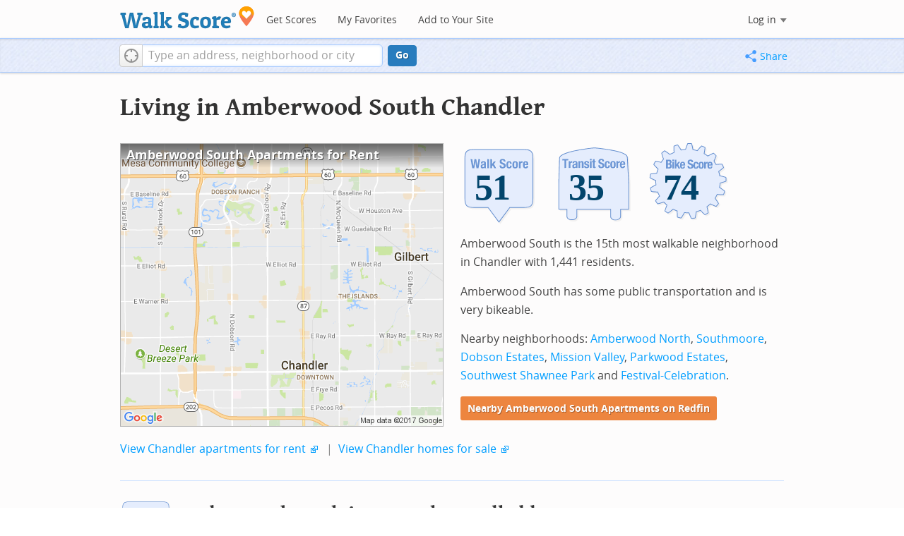

--- FILE ---
content_type: text/html; charset=utf-8
request_url: https://www.walkscore.com/AZ/Chandler/Amberwood_South
body_size: 8326
content:
<!DOCTYPE html><html xmlns:og="http://ogp.me/ns#" xmlns:fb="http://www.facebook.com/2008/fbml"> <head prefix="og: http://ogp.me/ns# fb: http://ogp.me/ns/fb# walk-score: http://ogp.me/ns/fb/walk-score#"> <meta http-equiv="X-UA-Compatible" content="IE=edge,chrome=1"> <meta name="viewport" content="width=device-width, initial-scale=1.0 user-scalable=yes" /> <meta http-equiv="content-type" content="text/html; charset=UTF-8"/> <meta http-equiv="content-language" content="en"> <meta name="msvalidate.01" content="4B461FBFB34199E256F083A963A8CE34" /> <link rel="stylesheet" href="https://pp.walk.sc/_/s/_g/4f4c8288bb7439747b0be89469a94f8d.css"> <style type="text/css"> </style> <title> Amberwood South Chandler Apartments for Rent and Rentals - Walk Score </title> <meta name="description" content="Find Amberwood South Chandler apartments for rent. View photos and maps of Amberwood South Chandler. See the best Amberwood South Chandler apartments for walking, biking, commuting and public transit." /> <!--[if gte IE 9]> <style type="text/css"> .gradient { filter: none; } </style> <![endif]--> <!--[if lt IE 9]> <style type="text/css"> .visible-smalltablet, .visible-phone, .visible-smallphone, .go-to-sidebar { display: none !important; } .simple-place { display: block !important; } .img-shadow { float: none !important; } .magazine [class*="span"] .img-shadow img { width: 100%; } .magazine [class*="span"] .profile img { max-width: none; } </style> <![endif]--> <meta property="og:url" content="https://www.walkscore.com/AZ/Chandler/Amberwood_South"/> <meta property="fb:app_id" content="133264856724753"/> <meta property="fb:admins" content="639335198,1009098,1356526099,506749889,733592108,100000351611452" /> <meta property="og:type" content="city" /> <meta property="og:site_name" content="Walk Score"/> <meta property="og:title" content="Amberwood South neighborhood in Chandler" /> <meta property="og:description" content="Check out the Walk Score of Amberwood South." /> <meta property="og:image" content="https://pp.walk.sc/_/s/_i/images/fb-walkscore-180.jpg"/> </head> <body class="pypage pages responsive magazine" itemscope itemtype="http://schema.org/WebPage"> <style type="text/css"> .tile-promo { display: none; } #feat-apartments { display: none !important } #crime-grade { display: none !important } #ws-smartbanner-b, a.map-enticement-link, .app-link-sms { display: none !important; } </style> <script>
  (function() {
    localStorage.removeItem('sb-skip-count'); 

    setInterval(function() {
      document.body.classList.remove('iphone', 'android'); 
      if (document.body.style.position === "fixed") document.body.style.position = ""; 
    }, 100);
  })();
</script> <script src="//www.google-analytics.com/cx/api.js"></script> <script></script> <div id="fb-root"></div> <div id="top"> <div class="root-container"> <div id="phone-address-bar" class='visible-phone'> <a href="/" data-ajax="false" class='logo'> </a> <ul class="nav nav-pills"> <li class="dropdown pull-left"> <a class="dropdown-toggle" data-toggle="dropdown" href="#"> </a> <ul class="dropdown-menu"> <li><a href='/' data-ajax="false">Search</a></li> <li><a href="/apartments/" id="mobile-nav-find-apartments" data-ajax="false" class="rentals">Find Apartments</a></li> <li><a href="/compare" rel="nofollow" data-ajax="false">My Favorites</a></li> </ul> </li> </ul> </div> <style> #phone-address-bar a.logo { top: 7px; width: 132px; height: 26px; background: url("https://pp.walk.sc/_/s/_i/images/ws-logo/walkscore-logo-132x26.png") 0 0 no-repeat; } @media only screen and (-webkit-min-device-pixel-ratio: 1.5), only screen and (min-device-pixel-ratio:1.5){ #phone-address-bar a.logo { background: url("https://pp.walk.sc/_/s/_i/images/ws-logo/walkscore-logo-264x52.png") 0 0 no-repeat; background-size: 132px 26px; -webkit-background-size: 132px 26px; -moz-background-size: 132px 26px; } } </style> <div id='respo-header' class='hidden-phone'> <div id="branding"> <a href="/" aria-label="Walk Score Logo"><img src="https://pp.walk.sc/_/s/_i/images/walk-score-2-sm.png" alt='Walk Score Logo' width="191" height="33"></a> </div> <div id="navigation"> <a href="/cities-and-neighborhoods/" class="w-btn">Get Scores</a> <a href="/compare" rel="nofollow" class="w-btn">My Favorites</a> <a href="/professional" rel="nofollow" class="w-btn">Add to Your Site</a> </div> <style> #branding { height: 33px; } #branding img { width: 191px; height: 33px; } #respo-header #navigation { left: 214px; top: 21px; } </style> <div id="nav-links"> <div id="btn-login" class="menu-button deactivated emherit"> <span class="avatar"><img id="default-login-head" src="https://pp.walk.sc/_/s/_i/images/search/login-head.png" width="30" /><img alt='Login default user image' id="login-head" src="https://pp.walk.sc/_/s/_i/images/search/login-head.png" /></span><button id="login-name" class="label"><span class="name noselect">Log in</span> <span class="toggle" aria-label="Menu"></span></button> <div class="shim"></div> <div id="login-menu" class="menu"> <div id="logged-in"> <p><a id="my-faves-link" href="/compare" rel="nofollow"><strong>Favorites</strong></a></p> <p><a id="my-places-link"><strong>Profile</strong></a></p> <p><button id="ws-fb-logout" class="link">Log out</button></p> </div> <div id="logged-out"> <p>Log in to save favorites.</p> <p><button id="ws-fb-login" class="fb-login" aria-label="Sign in with Facebook"></button> <p><button id="ws-oid-login" class="oid-login" aria-label="Sign in with Google"></button> </div> </div> </div> </div> </div></div> <div id="address-bar"> <div class="root-container"> <div id="get-score-form"> <div class="input-wrap score"> <form id="get-walkscore-form" name="address-query" class="addrbar-query address oneline" onsubmit='document.location.href = "/score/" + encodeAddress($("#addrbar-street").val()); return false;'> <div class="field-sizer with-geo"> <a role="button" href aria-label="Current Location" class="b-btn light geolocate" style="display: block;"><span class="icon"></span></a> <input type="text" value="" id="addrbar-street" name="street" class="ui-autocomplete-input street example-text" autocomplete="off" role="textbox" aria-autocomplete="list" aria-haspopup="true" placeholder="Type an address, neighborhood or city"> </div> <a onclick="$('#get-walkscore-form').submit(); return false;" class="b-btn go-btn" id="gs-address-go" href="#">Go</a> <div class="geolocation-api small-bullet"><span class='icon bullet-target'></span>Locate me</div> </form> </div> </div> <div id="address-bar-links"> <button id="share-button" class="icons-share-button menu-button no-highlight"> <span class="ico"></span><span class="label">Share</span> <div id="share-menu"></div> </button></div> </div> </div> </div> <div class="all-blocks"> <div class="container-wrap"><div class="container-fluid margins-phone"> <div id='title' class="block-wrap block-title"> <div class="row-fluid pad-top"> <div class="span12"> <h2>Living in Amberwood South <span class='sub'>Chandler</span></h2> </div> </div> </div> <div id='summary' class="block-wrap block-summary"> <div class="row-fluid pad-bot"> <div class="span6 hidden-phone"> <a href="https://www.redfin.com/neighborhood/103622/AZ/Chandler/Amberwood-South/apartments-for-rent" onclick="trackEvent(ACTIVE_COMPONENT, 'summary rental map click')" target="_blank"> <div class="clippy-frame titled-map"> <div class="map-header bump-smallphone"><h1>Amberwood South Apartments for Rent</h1></div> <div class="clippy-inner"> <img src="//pp.walk.sc/apartments/e/1/460x400/AZ/Chandler/Amberwood_South.png" alt="map of Amberwood South apartments for rent"> </div> </div> </a> </div> <div class="span6"> <div id='hood-badges' class="badges clearfix relative"> <div class='score-info-link' data-eventsrc='hood/city badges'> <div style="padding: 0; margin: 0; border: 0; outline: 0; "> <div style="border:0;outline:0;padding:0; margin: 0 9px;"> <div style="padding: 0; margin: 0; border: 0; outline: 0; position: relative; width: 100%; padding-bottom: 30%"> <div style="padding: 0; margin: 0; border: 0; outline: 0; position: absolute; top: 0; bottom: 0; left: 0; right: 0;"> <!--[if lte IE 8]><img src="//pp.walk.sc/badge/walk/score/51.png" style='border-radius: 0; box-shadow: none; outline: 0; color: transparent; margin: 0 0 0 2.000000%; float: left; padding: 0; width: 30.666667%; background: none; border: 0;'alt="51 Walk Score of Amberwood South, Chandler, AZ"><![endif]--> <!--[if gt IE 8]><img src="//pp.walk.sc/badge/walk/score/51.svg" style='border-radius: 0; box-shadow: none; outline: 0; color: transparent; margin: 0 0 0 2.000000%; float: left; padding: 0; width: 30.666667%; background: none; border: 0;'alt="51 Walk Score of Amberwood South, Chandler, AZ"><![endif]--> <!--[if !IE]> <!-- --><img src="//pp.walk.sc/badge/walk/score/51.svg" style='border-radius: 0; box-shadow: none; outline: 0; color: transparent; margin: 0 0 0 2.000000%; float: left; padding: 0; width: 30.666667%; background: none; border: 0;'alt="51 Walk Score of Amberwood South, Chandler, AZ"><!-- <![endif]--><!--[if lte IE 8]><img src="//pp.walk.sc/badge/transit/score/35.png" style='border-radius: 0; box-shadow: none; outline: 0; color: transparent; margin: 0 0 0 2.000000%; float: left; padding: 0; width: 30.666667%; background: none; border: 0;'alt="35 Transit Score of Amberwood South, Chandler, AZ"><![endif]--> <!--[if gt IE 8]><img src="//pp.walk.sc/badge/transit/score/35.svg" style='border-radius: 0; box-shadow: none; outline: 0; color: transparent; margin: 0 0 0 2.000000%; float: left; padding: 0; width: 30.666667%; background: none; border: 0;'alt="35 Transit Score of Amberwood South, Chandler, AZ"><![endif]--> <!--[if !IE]> <!-- --><img src="//pp.walk.sc/badge/transit/score/35.svg" style='border-radius: 0; box-shadow: none; outline: 0; color: transparent; margin: 0 0 0 2.000000%; float: left; padding: 0; width: 30.666667%; background: none; border: 0;'alt="35 Transit Score of Amberwood South, Chandler, AZ"><!-- <![endif]--><!--[if lte IE 8]><img src="//pp.walk.sc/badge/bike/score/74.png" style='border-radius: 0; box-shadow: none; outline: 0; color: transparent; margin: 0 0 0 2.000000%; float: left; padding: 0; width: 30.666667%; background: none; border: 0;'alt="74 Bike Score of Amberwood South, Chandler, AZ"><![endif]--> <!--[if gt IE 8]><img src="//pp.walk.sc/badge/bike/score/74.svg" style='border-radius: 0; box-shadow: none; outline: 0; color: transparent; margin: 0 0 0 2.000000%; float: left; padding: 0; width: 30.666667%; background: none; border: 0;'alt="74 Bike Score of Amberwood South, Chandler, AZ"><![endif]--> <!--[if !IE]> <!-- --><img src="//pp.walk.sc/badge/bike/score/74.svg" style='border-radius: 0; box-shadow: none; outline: 0; color: transparent; margin: 0 0 0 2.000000%; float: left; padding: 0; width: 30.666667%; background: none; border: 0;'alt="74 Bike Score of Amberwood South, Chandler, AZ"><!-- <![endif]--></div> </div></div></div> </div> </div> <p>Amberwood South is the 15th most walkable neighborhood in Chandler with 1,441 residents.</p> <p>Amberwood South has some public transportation and is very bikeable.</p> <p>Nearby neighborhoods: <a href="/AZ/Chandler/Amberwood_North">Amberwood North</a>, <a href="/AZ/Chandler/Southmoore">Southmoore</a>, <a href="/AZ/Chandler/Dobson_Estates">Dobson Estates</a>, <a href="/AZ/Chandler/Mission_Valley">Mission Valley</a>, <a href="/AZ/Chandler/Parkwood_Estates">Parkwood Estates</a>, <a href="/AZ/Chandler/Southwest_Shawnee_Park">Southwest Shawnee Park</a> and <a href="/AZ/Chandler/Festival-Celebration">Festival-Celebration</a>.</p> <p> <a class='o-btn tall' href='https://www.redfin.com/neighborhood/103622/AZ/Chandler/Amberwood-South/apartments-for-rent' onclick="trackEvent(ACTIVE_COMPONENT, 'apt search button', 'in summary text (mobile)');"> Nearby Amberwood South Apartments on Redfin </a> </p> </div> <div class="clear-all tiny-pad-top"> <p> <a href="https://www.redfin.com/city/3104/AZ/Chandler/apartments-for-rent" onclick="trackEvent(ACTIVE_COMPONENT, 'summary rental link click')" target="_blank"> View Chandler apartments for rent</a> <span class="icon offsite"></span> <span class="light">&nbsp;|&nbsp;</span> <a href="https://www.redfin.com/city/3104/AZ/Chandler" onclick="trackEvent(ACTIVE_COMPONENT, 'summary homes link click')" target="_blank"> View Chandler homes for sale</a> <span class="icon offsite"></span> </p> </div> </div> </div> <div id='walkscore' class="block-wrap block-walkscore"> <div class='mag-block'> <div class='block-header-badge'> <!--[if lte IE 8]><img src="//pp.walk.sc/badge/walk/score/51.png" alt="51 Walk Score of Amberwood South, Chandler, AZ"><![endif]--> <!--[if gt IE 8]><img src="//pp.walk.sc/badge/walk/score/51.svg" alt="51 Walk Score of Amberwood South, Chandler, AZ"><![endif]--> <!--[if !IE]> <!-- --><img src="//pp.walk.sc/badge/walk/score/51.svg" alt="51 Walk Score of Amberwood South, Chandler, AZ"><!-- <![endif]--> </div> <h2 class='with-sub'>Amberwood South is Somewhat Walkable</h2> <p class='subtitle'>Some errands can be accomplished on foot.</p> <div class="row-fluid clear-all"> <div class="span6"> <div class="titled-map"> <div class='map-header bump-smallphone'><h3>Walk Score Map</h3> <div class="map_key background_solid"><img id="walkability_map_spectrum" src="https://pp3.walk.sc/_/s/_i/images/map-spectrum-25.png"><div class="worst">25</div><div class="best">100</div></div> </div> <div id='map-walkscore' class='map min-300'></div> </div> <div class='align-left small-pad-top'> <div class="breadcrumbs"> <a href="/cities-and-neighborhoods/" title="United States Walkability Rankings">United States</a><span></span> <a href="/AZ" title="Cities in Arizona state">Arizona</a><span></span> <a href="/AZ/Chandler" >Chandler</a><span></span> <a href="/AZ/Chandler/Amberwood_South" >Amberwood South</a></div> </div> </div> <div class="span6"> <div class="container-fluid"> <div class="row-fluid"> <div class="span12"> <p>Some errands can be accomplished on foot in Amberwood South Chandler.</p> <p> Amberwood South is the 15th most walkable neighborhood in <a href="/AZ/Chandler">Chandler</a> with a Walk Score of 51. </p> <p>Find apartments in Chandler's most walkable neighborhoods: <a href="https://www.redfin.com/neighborhood/102369/AZ/Chandler/Armstrong/apartments-for-rent">Armstrong</a>, <a href="https://www.redfin.com/neighborhood/98374/AZ/Chandler/Southmoore/apartments-for-rent">Southmoore</a> and <a href="https://www.redfin.com/neighborhood/102496/AZ/Chandler/Dobson-Estates/apartments-for-rent">Dobson Estates</a>. </p> </div> </div> </div> </div> </div> </div> </div> <div id='rentals' class="block-wrap block-rentals"> <div class='mag-block apartments clearfix '> <h2>Amberwood South Chandler <span class='visible-phone inline'>Apartments for Rent</span></h2> <div class='tabs rent-sale-tabs group-of-2 align-left'><a class='square-tab small-title-tabs pressed' data-action="content-rent" href='https://www.redfin.com/rentals'><h2 class="subtitle">Apartments for Rent</h2></a><a class='square-tab small-title-tabs clickable' data-action="content-sale" href='http://www.redfin.com'><h2 class="subtitle">Homes for Sale</h2></a></div> <div class='content'> <div class='content-rent'> <p>Search for <a target='_blank' href='https://www.redfin.com/neighborhood/103622/AZ/Chandler/Amberwood-South/apartments-for-rent'>apartments in Amberwood South</a><span class='icon offsite'></span> or <a target='_blank' href='https://www.redfin.com/city/3104/AZ/Chandler/apartments-for-rent'>apartments in Chandler</a><span class='icon offsite'></span>, or check out apartments in other Chandler neighborhoods. Links will open on our partner site <a target='_blank' href='https://www.redfin.com/rentals'>Redfin.com</a>.</p> <div class='row-fluid'> <div class="span6"> <ul class='textlist'> <li><a href="https://www.redfin.com/neighborhood/548338/AZ/Chandler/Chandler-Heights-Estates/apartments-for-rent" target="_blank">Chandler Heights Estates, Chandler apartments for rent</a></li> <li><a href="https://www.redfin.com/neighborhood/231049/AZ/Chandler/Chandler-Ranch/apartments-for-rent" target="_blank">Chandler Ranch, Chandler apartments for rent</a></li> <li><a href="https://www.redfin.com/neighborhood/102779/AZ/Mesa/Dobson-Ranch/apartments-for-rent" target="_blank">Dobson Ranch, Chandler apartments for rent</a></li> <li><a href="https://www.redfin.com/neighborhood/102925/AZ/Mesa/Dobson-Woods/apartments-for-rent" target="_blank">Dobson Woods, Chandler apartments for rent</a></li> <li><a href="https://www.redfin.com/neighborhood/104165/AZ/Chandler/Downtown-Chandler/apartments-for-rent" target="_blank">Downtown Chandler, Chandler apartments for rent</a></li> <li><a href="https://www.redfin.com/neighborhood/548327/AZ/Mesa/East-Mesa/apartments-for-rent" target="_blank">East Mesa, Chandler apartments for rent</a></li> <li><a href="https://www.redfin.com/neighborhood/61088/AZ/Chandler/Fulton-Ranch/apartments-for-rent" target="_blank">Fulton Ranch, Chandler apartments for rent</a></li> <li><a href="https://www.redfin.com/neighborhood/104832/AZ/Gilbert/Gilbert-Commons/apartments-for-rent" target="_blank">Gilbert Commons, Chandler apartments for rent</a></li> <li><a href="https://www.redfin.com/neighborhood/408029/FL/Bayonet-Point/Gulf-Breeze/apartments-for-rent" target="_blank">Gulf Breeze, Chandler apartments for rent</a></li> <li><a href="https://www.redfin.com/neighborhood/219465/AZ/Gilbert/Layton-Lakes/apartments-for-rent" target="_blank">Layton Lakes, Chandler apartments for rent</a></li> </ul> </div> <div class="span6"> <ul class='textlist'> <li><a href="https://www.redfin.com/neighborhood/229832/AZ/Chandler/Ocotillo-Lakes/apartments-for-rent" target="_blank">Ocotillo Lakes, Chandler apartments for rent</a></li> <li><a href="https://www.redfin.com/neighborhood/219344/AZ/Chandler/Old-Stone-Ranch/apartments-for-rent" target="_blank">Old Stone Ranch, Chandler apartments for rent</a></li> <li><a href="https://www.redfin.com/neighborhood/406878/FL/Deltona/Osteen/apartments-for-rent" target="_blank">Osteen, Chandler apartments for rent</a></li> <li><a href="https://www.redfin.com/neighborhood/407335/FL/Rotonda/Placida-Harbour-Condominiums/apartments-for-rent" target="_blank">Placida Harbour Condominiums, Chandler apartments for rent</a></li> <li><a href="https://www.redfin.com/neighborhood/99350/AZ/Chandler/Sunbird-Golf-Resort/apartments-for-rent" target="_blank">Sunbird Golf Resort, Chandler apartments for rent</a></li> <li><a href="https://www.redfin.com/neighborhood/97957/AZ/Gilbert/The-Islands/apartments-for-rent" target="_blank">The Islands, Chandler apartments for rent</a></li> <li><a href="https://www.redfin.com/neighborhood/101921/AZ/Chandler/The-Ocotillo/apartments-for-rent" target="_blank">The Ocotillo, Chandler apartments for rent</a></li> <li><a href="https://www.redfin.com/neighborhood/767726/AZ/Chandler/The-Octotillo/apartments-for-rent" target="_blank">The Octotillo, Chandler apartments for rent</a></li> <li><a href="https://www.redfin.com/neighborhood/103473/AZ/Tempe/Warner-Ranch/apartments-for-rent" target="_blank">Warner Ranch, Chandler apartments for rent</a></li> <li><a href="https://www.redfin.com/neighborhood/548328/AZ/Mesa/West-Mesa/apartments-for-rent" target="_blank">West Mesa, Chandler apartments for rent</a></li> </ul> </div> </div> </div> <div class='content-sale hide'> <p>Search for <a target='_blank' href='https://www.redfin.com/city/3104/AZ/Chandler'>homes in Chandler</a><span class='icon offsite'></span> or find a <a href="https://www.redfin.com/city/3104/AZ/Chandler/real-estate/agents" target="_blank">Chandler real estate agent</a><span class='icon offsite'></span> who knows walkable neighborhoods. Links will open on our partner site <a target='_blank' href='https://www.redfin.com'>Redfin.com</a>.</p> <div class='row-fluid'> <div class="span6"> <ul class='textlist'> <li><a href="https://www.redfin.com/neighborhood/548338/AZ/Chandler/Chandler-Heights-Estates" target="_blank">Chandler Heights Estates, Chandler Real Estate</a></li> <li><a href="https://www.redfin.com/neighborhood/231049/AZ/Chandler/Chandler-Ranch" target="_blank">Chandler Ranch, Chandler Real Estate</a></li> <li><a href="https://www.redfin.com/neighborhood/102779/AZ/Mesa/Dobson-Ranch" target="_blank">Dobson Ranch, Chandler Real Estate</a></li> <li><a href="https://www.redfin.com/neighborhood/102925/AZ/Mesa/Dobson-Woods" target="_blank">Dobson Woods, Chandler Real Estate</a></li> <li><a href="https://www.redfin.com/neighborhood/104165/AZ/Chandler/Downtown-Chandler" target="_blank">Downtown Chandler, Chandler Real Estate</a></li> <li><a href="https://www.redfin.com/neighborhood/548327/AZ/Mesa/East-Mesa" target="_blank">East Mesa, Chandler Real Estate</a></li> <li><a href="https://www.redfin.com/neighborhood/61088/AZ/Chandler/Fulton-Ranch" target="_blank">Fulton Ranch, Chandler Real Estate</a></li> <li><a href="https://www.redfin.com/neighborhood/104832/AZ/Gilbert/Gilbert-Commons" target="_blank">Gilbert Commons, Chandler Real Estate</a></li> <li><a href="https://www.redfin.com/neighborhood/408029/FL/Bayonet-Point/Gulf-Breeze" target="_blank">Gulf Breeze, Chandler Real Estate</a></li> <li><a href="https://www.redfin.com/neighborhood/219465/AZ/Gilbert/Layton-Lakes" target="_blank">Layton Lakes, Chandler Real Estate</a></li> </ul> </div> <div class="span6"> <ul class='textlist'> <li><a href="https://www.redfin.com/neighborhood/229832/AZ/Chandler/Ocotillo-Lakes" target="_blank">Ocotillo Lakes, Chandler Real Estate</a></li> <li><a href="https://www.redfin.com/neighborhood/219344/AZ/Chandler/Old-Stone-Ranch" target="_blank">Old Stone Ranch, Chandler Real Estate</a></li> <li><a href="https://www.redfin.com/neighborhood/406878/FL/Deltona/Osteen" target="_blank">Osteen, Chandler Real Estate</a></li> <li><a href="https://www.redfin.com/neighborhood/407335/FL/Rotonda/Placida-Harbour-Condominiums" target="_blank">Placida Harbour Condominiums, Chandler Real Estate</a></li> <li><a href="https://www.redfin.com/neighborhood/99350/AZ/Chandler/Sunbird-Golf-Resort" target="_blank">Sunbird Golf Resort, Chandler Real Estate</a></li> <li><a href="https://www.redfin.com/neighborhood/97957/AZ/Gilbert/The-Islands" target="_blank">The Islands, Chandler Real Estate</a></li> <li><a href="https://www.redfin.com/neighborhood/101921/AZ/Chandler/The-Ocotillo" target="_blank">The Ocotillo, Chandler Real Estate</a></li> <li><a href="https://www.redfin.com/neighborhood/767726/AZ/Chandler/The-Octotillo" target="_blank">The Octotillo, Chandler Real Estate</a></li> <li><a href="https://www.redfin.com/neighborhood/103473/AZ/Tempe/Warner-Ranch" target="_blank">Warner Ranch, Chandler Real Estate</a></li> <li><a href="https://www.redfin.com/neighborhood/548328/AZ/Mesa/West-Mesa" target="_blank">West Mesa, Chandler Real Estate</a></li> </ul> </div> </div> </div> </div> </div> </div> <div id='nearby_cities' class="block-wrap block-nearby_cities"> <div class='hidden-phone'> <h5 class='pad-top'>Nearby Cities</h5> <div class="row-fluid small-phone"> <ul class='textlist'> <li class='inblock r-indent10'> <a href="https://www.redfin.com/city/7717/AZ/Guadalupe/apartments-for-rent"> Guadalupe Apartments</a> </li> <li class='inblock r-indent10'> <a href="https://www.redfin.com/city/13625/AZ/Paradise-Valley/apartments-for-rent"> Paradise Valley Apartments</a> </li> <li class='inblock r-indent10'> <a href="https://www.redfin.com/city/21516/AZ/Blackwater/apartments-for-rent"> Blackwater Apartments</a> </li> <li class='inblock r-indent10'> <a href="https://www.redfin.com/city/25307/AZ/Sacaton/apartments-for-rent"> Sacaton Apartments</a> </li> <li class='inblock r-indent10'> <a href="https://www.redfin.com/city/21154/AZ/Ak-Chin-Village/apartments-for-rent"> Ak-Chin Village Apartments</a> </li> <li class='inblock r-indent10'> <a href="https://www.redfin.com/city/25900/AZ/Sun-Lakes/apartments-for-rent"> Sun Lakes Apartments</a> </li> <li class='inblock r-indent10'> <a href="https://www.redfin.com/city/31887/AZ/Casa-Blanca/apartments-for-rent"> Casa Blanca Apartments</a> </li> <li class='inblock r-indent10'> <a href="https://www.redfin.com/city/32793/AZ/Goodyear-Village/apartments-for-rent"> Goodyear Village Apartments</a> </li> <li class='inblock r-indent10'> <a href="https://www.redfin.com/city/34858/AZ/Stotonic-Village/apartments-for-rent"> Stotonic Village Apartments</a> </li> <li class='inblock r-indent10'> <a href="https://www.redfin.com/city/34505/AZ/Sacaton-Flats-Village/apartments-for-rent"> Sacaton Flats Village Apartments</a> </li> </ul> </div> </div> </div> <div id='ad' class="block-wrap block-ad"> <div class='mag-block borderless hidden-phone'> <!-- CityHood_BTF_Top_728x90 --> <div id='div-gpt-ad-1367605307363-2' style='width:728px; height:90px;' class='google-banner'> </div> </div> </div> <div id='hood-ranks' class="block-wrap block-hood-ranks"> <div id='hoods-list' class='mag-block borderless small-phone'> <h2>Amberwood South Neighborhood Ranking</h2> <p>Compare Amberwood South to other Chandler neighborhoods.</p> <div class="stripe-table"> <table id="hood-list-table" class='tablesorter'> <thead class='emherit'> <tr> <th><p class='hidden-phone'>Rank</p><p class='visible-phone'>#</p><span></span></th> <th><p>Name</p><span></span></th> <th><p>Walk Score</p><span></span></th> <th><p>Transit Score</p><span></span></th> <th><p>Bike Score</p><span></span></th> <th class="population hidden-phone"><p>Population</p><span></span></th> </tr> </thead> <tbody> <tr class="hoods-list-item" id="item-175714"> <td class="rank">13</td> <td class="name"><a href="/AZ/Chandler/The_Greater_Corona_Village">The Greater Corona Village</a></td> <td class="walkscore">51</td> <td class="transitscore"> 35 </td> <td class="bikescore"> 59 </td> <td class="population hidden-phone">821</td> </tr> <tr class="hoods-list-item" id="item-174356"> <td class="rank">14</td> <td class="name"><a href="/AZ/Chandler/Chandler_Crossing_Estates">Chandler Crossing Estates</a></td> <td class="walkscore">51</td> <td class="transitscore"> 35 </td> <td class="bikescore"> 60 </td> <td class="population hidden-phone">774</td> </tr> <tr class="hoods-list-item active" id="item-176364"> <td class="rank">15</td> <td class="name"><a href="/AZ/Chandler/Amberwood_South">Amberwood South</a></td> <td class="walkscore">51</td> <td class="transitscore"> 35 </td> <td class="bikescore"> 74 </td> <td class="population hidden-phone">1,441</td> </tr> <tr class="hoods-list-item" id="item-174555"> <td class="rank">16</td> <td class="name"><a href="/AZ/Chandler/Andersen_Springs">Andersen Springs</a></td> <td class="walkscore">49</td> <td class="transitscore"> 36 </td> <td class="bikescore"> 67 </td> <td class="population hidden-phone">1,483</td> </tr> <tr class="hoods-list-item" id="item-173539"> <td class="rank">17</td> <td class="name"><a href="/AZ/Chandler/Galveston">Galveston</a></td> <td class="walkscore">47</td> <td class="transitscore"> 32 </td> <td class="bikescore"> 65 </td> <td class="population hidden-phone">1,453</td> </tr> </tbody> </table> </div> </div> </div> <div id='bikescore' class="block-wrap block-bikescore"> <div class='mag-block'> <div class='block-header-badge'> <!--[if lte IE 8]><img src="//pp.walk.sc/badge/bike/score/74.png" alt="74 Bike Score of Amberwood South, Chandler, AZ"><![endif]--> <!--[if gt IE 8]><img src="//pp.walk.sc/badge/bike/score/74.svg" alt="74 Bike Score of Amberwood South, Chandler, AZ"><![endif]--> <!--[if !IE]> <!-- --><img src="//pp.walk.sc/badge/bike/score/74.svg" alt="74 Bike Score of Amberwood South, Chandler, AZ"><!-- <![endif]--> </div> <h2 class='with-sub'>Amberwood South is Very Bikeable</h2> <p class='subtitle'>Biking is convenient for most trips.</p> <div class="row-fluid clear-all hidden-phone"> <div class="span9"> <div class="titled-map"> <div id='bikescore-map-header' class='map-header bump-smallphone'> <div class="map_key background_solid"><img id="walkability_map_spectrum" src="https://pp3.walk.sc/_/s/_i/images/map-spectrum-25.png"><div class="worst">25</div><div class="best">100</div></div> </div> <div id='map-bikescore' class='map min-300'></div> </div> </div> <div class="span3 hidden-phone"> <div id="big-buttons" class='big-buttons'> <div id="bike-score" class="b-btn light"> <h5>Bike <br />Score</h5> <pre class="ascii">

     o__
    _.>/ _
___(_)_\(_)___
          </pre> </div> <div id="bike-lanes" class="b-btn light"> <h5>Bike <br />Lanes</h5> <pre class="ascii">

________________
 __  __  __  __
________________
          </pre> </div> <div id="hills" class="b-btn light"> <h5>Hills</h5> <pre class="ascii">
          _
         / \
   _   _/   \
__/ \_/      \__
          </pre> </div> <div id="bike-commuters" class="b-btn light"> <h5>Bike <br />Commute<span class='hidden-smalltablet'>rs</span></h5> <pre class="ascii">
              _
             |_|
/\           |_|
[]...........|_|
          </pre> </div> <br class='clear-all' /> </div> </div> </div> </div> </div> <div id='ad' class="block-wrap block-ad"> <div class='mag-block borderless hidden-phone'> <!-- CityHood_BTF_Middle_728x90 --> <div id='div-gpt-ad-1367605307363-1' style='width:728px; height:90px;' class='google-banner'> </div> </div> </div> <div id='ad' class="block-wrap block-ad"> <div class='mag-block borderless hidden-phone'> <!-- CityHood_BTF_Bottom_728x90 --> <div id='div-gpt-ad-1367605307363-0' style='width:728px; height:90px;' class='google-banner'> </div> </div> </div> <div id='products' class="block-wrap block-products"> <div class='mag-block'> <h2><a href="/professional/">Walk Score Professional</a></h2> <div class="row-fluid constrain-phone"> <div class="span4"> <h3>Real Estate</h3> <a href="/professional/walk-score-widget.php" class="img-shadow"><img src='https://pp3.walk.sc/_/s/_i/images/ws_widget/ws_widget-460x212.png' alt="Walk Score Neighborhood Map" /></a> <p class='clear-all pad-top'>Add Walk Score, Bike Score, and Transit Score to your rental and for sale properties with the <a href="/professional/walk-score-widget.php">Walk Score Widget</a>.</p> </div> <div class="span4"> <h3>Software Developers</h3> <a href="/professional/walk-score-apis.php" class="img-shadow"><img src='https://pp2.walk.sc/_/s/_i/images/product-apis-01.jpg' alt="Walk Score APIs" /></a> <p class='clear-all pad-top'>Build apps with Walk Score, public transit data, and commute and travel times via <a href="/professional/walk-score-apis.php">Walk Score APIs</a>. </div> <div class="span4"> <h3>Data and Analysis</h3> <a href="/professional/research.php" class="img-shadow"><img src='https://pp2.walk.sc/_/s/_i/images/product-data-01.jpg' alt="Walk Score Data and Research" /></a> <p class='clear-all pad-top'>Use <a href="/professional/research.php">Walk Score data</a> for real estate, public health, finance, and urban planning research and analysis.</p> </div> </div> </div> </div> </div></div> </div> <script>window.initialize = function(){ window._goodToGo = true }</script> <script src="https://pp.walk.sc/_/s/_g/746b7be055773d3812ba191babd77ac7.js"></script> <script>$LAB.setGlobalDefaults({AllowDuplicates:false});</script> <!--[if IE]><script>$LAB.setGlobalDefaults({AlwaysPreserveOrder:true});</script><![endif]--> <div id="footer"><div id="city-footer"> <div class="container-fluid margins-phone"> <div class="root-container clearfix row-fluid"> <div class='span6 clearfix'> <div class='clear-all'> <div class="section clear-all with-social"> <h5><a href="/">Walk Score</a></h5> <div id="social-media-buttons" class="social-buttons"> <button aria-label="Twitter" onclick='trackNavigationNewWindow("http://twitter.com/walkscore", ACTIVE_COMPONENT, "follow us", "twitter")' class='s-btn friend-twitter'> </button> <button aria-label="Facebook" onclick='trackNavigationNewWindow("http://www.facebook.com/walkscore", ACTIVE_COMPONENT, "follow us", "facebook")' class='s-btn friend-facebook'> </button> <button aria-label="Email" onclick='trackNavigation("/how-it-works/#join-list", ACTIVE_COMPONENT, "follow us", "email list")' class='s-btn friend-email-list'> </button><div onclick='trackNavigationNewWindow("http://plus.google.com/+walkscore/", ACTIVE_COMPONENT, "follow us", "google plus")' class='s-btn friend-google'> </div></div> <ul> <li><a href="/about.shtml">About</a></li> <li><a href="/how-it-works/">How It Works</a></li> <li><a href="/press/">Press</a></li> <li><a href="/terms-of-use.shtml" rel="nofollow">Terms &amp; Privacy</a></li> <li><div style="visibility:visible;"><a href="/contact" target="_blank" rel="nofollow">Feedback</a></div></li> </ul> </div> <div class="section wide"> <h5><a href="/professional/">Professional</a></h5> <ul> <li><a href="/professional/walk-score-widget.php">Walk Score Widget</a></li> <li><a href="/professional/walk-score-apis.php">Walk Score APIs</a></li> <li><a href="/professional/research.php">Data Services</a></li> <li><a href="/professional/real-estate-professionals.php">Real Estate Professionals</a></li> <li><a href="/professional/walkability-research.php">Walkability Research</a></li> <li><a href="/professional/badges.php">Badges</a></li> </ul> </div> </div> <p class="accessibility-contact">If you are using a screen reader or having trouble reading this website, please call Walk Score customer service at (253) 256-1634.</p> <p class="credit"><br />&copy; 2026 Walk Score</p> </div> </div> <noscript> <img src="http://b.scorecardresearch.com/p?c1=2&c2=15053602&cv=2.0&cj=1" /> </noscript></div> </div> <!--<![endif]--> <!--[if lt IE 8]> <div class="get-gcf alert" style="z-index:999;"><a href="http://www.google.com/chromeframe?redirect=true&user=true"><img src="//www.google.com/images/icons/illustrations/chrome_frame-128.png" alt="Google Chrome Frame logo"/></a> <div class="message"><h4>To use Walk Score Apartment Search with this browser you need the Google Chrome Frame plugin.</h4><a href="http://www.google.com/chromeframe?redirect=true&user=true" class="button">Get Google Chrome Frame </a><p>It's free and installs in seconds. <a href="http://www.google.com/chromeframe?redirect=true&user=true">Learn more</a>.</p></div></div> <![endif]--> <script>(function(){var start=function(){(window.wLAB = $LAB).wait(function(){window.ACTIVE_COMPONENT = "city page";window.isMobile = false;}).script("https://ajax.googleapis.com/ajax/libs/jquery/1.9.1/jquery.min.js").script("https://cdn2.walk.sc/2/js/_expanders_vcymmcep.js").wait(function(){window.trueWinWidth = function(){return Math.max($(window).outerWidth(true), window.outerWidth);}}).wait(function(){;(function() {'use strict';$('body').addClass('loaded-' + (trueWinWidth()>=850 ? "with":"without") + '-sidebar');var sidebarBlocks = $('.go-to-sidebar').toArray();var anchors = [];if (sidebarBlocks.length) {var sortByWeight = function(a, b){var aWeight = Number($(a).attr('data-sidebar-weight') || 10);var bWeight = Number($(b).attr('data-sidebar-weight') || 10);return ((aWeight < bWeight) ? -1 : ((aWeight > bWeight) ? 1 : 0));};sidebarBlocks.sort(sortByWeight);$.each(sidebarBlocks, function(i,e) {anchors.push($('#'+$(e).attr('data-sidebar-anchor')));});var sidebar = $('.respo-sidebar');window.isShowingSidebar = true;var alertSidebarShown = function(){if (window.isShowingSidebar){$.event.trigger("sidebarShown");}};var resizeFunc = function(){var showSidebar = (trueWinWidth() >= 850);if (showSidebar != window.isShowingSidebar){window.isShowingSidebar = showSidebar;if (showSidebar){$.each(sidebarBlocks, function(i,e) {sidebar.append($(e).parent());});alertSidebarShown();}else {$.each(sidebarBlocks, function(i,e) {anchors[i].after($(e).parent());});}}};alertSidebarShown();$(window).resize(resizeFunc);resizeFunc();}})();}).script("https://maps.googleapis.com/maps/api/js?callback=initialize&libraries=geometry,places&client=gme-redfin&channel=walkscore-untracked-page").script("https://pp.walk.sc/_/s/_p/hood/eb95351c546e0264b7bf5994884cccc4.js");$LAB};if(window.addEventListener)window.addEventListener("load",start,false);else window.attachEvent("onload",start);})()</script> </body> </html>

--- FILE ---
content_type: text/html; charset=utf-8
request_url: https://www.google.com/recaptcha/api2/aframe
body_size: 267
content:
<!DOCTYPE HTML><html><head><meta http-equiv="content-type" content="text/html; charset=UTF-8"></head><body><script nonce="wPuD__3OcmRXCD_689CHVA">/** Anti-fraud and anti-abuse applications only. See google.com/recaptcha */ try{var clients={'sodar':'https://pagead2.googlesyndication.com/pagead/sodar?'};window.addEventListener("message",function(a){try{if(a.source===window.parent){var b=JSON.parse(a.data);var c=clients[b['id']];if(c){var d=document.createElement('img');d.src=c+b['params']+'&rc='+(localStorage.getItem("rc::a")?sessionStorage.getItem("rc::b"):"");window.document.body.appendChild(d);sessionStorage.setItem("rc::e",parseInt(sessionStorage.getItem("rc::e")||0)+1);localStorage.setItem("rc::h",'1768924789411');}}}catch(b){}});window.parent.postMessage("_grecaptcha_ready", "*");}catch(b){}</script></body></html>

--- FILE ---
content_type: text/javascript
request_url: https://pp.walk.sc/_/s/_p/hood/eb95351c546e0264b7bf5994884cccc4.js
body_size: 9512
content:
(function(){
      ;(function(){
        'use strict';
        window._blockLayoutCallbacks = []
        window.blockLayout = function(c){
          window._blockLayoutCallbacks.push(c);
        }
      })();
    
  window.googletag = window.googletag || {};
  googletag.cmd = googletag.cmd || [];
  (function() {
    var gads = document.createElement('script');
    gads.async = true;
    gads.type = 'text/javascript';
    var useSSL = 'https:' == document.location.protocol;
    gads.src = (useSSL ? 'https:' : 'http:') +
    '//www.googletagservices.com/tag/js/gpt.js';
    var node = document.getElementsByTagName('script')[0];
    node.parentNode.insertBefore(gads, node);
  })();
  

    //TEMPORARY - introduced 11/19/15.  Can remove after 90 days.
    // update to remove develop.walkscore.com
    // was inadvertently hard coded in a rare case of local storage management see commit 4631ceaead2e135d7f46f1937ec50860915d71fa
    if (window.localStorage
      && window.localStorage.apartments_state
      && window.localStorage.apartments_state.indexOf("develop.walkscore") != -1
      && document.location.href.indexOf("www.walkscore") != -1) {
      window.localStorage.apartments_state = window.localStorage.apartments_state.replace("develop.walkscore", "www.walkscore");
    }
    //END TEMPORARY

    $('#phone-address-bar .dropdown-menu a').click(function(){
      trackEvent(ACTIVE_COMPONENT, $(this).text()+" click", 'mobile nav');
    })
    if(window.localStorage && window.localStorage.apartments_state){
      $('#mobile-nav-find-apartments').click(function(e){
        e.preventDefault();
        document.location = window.localStorage.apartments_state;
        return false
      })
      $('#mobile-nav-faves').click(function(e){
        e.preventDefault();
        document.location = window.localStorage.apartments_state+'&tab=faves';
        return false
      })
    }
  
  if(window.localStorage && window.localStorage.apartments_state){
    $('#my-faves-link').click(function(e){
      trackEvent(ACTIVE_COMPONENT, "Favorites click", 'user menu');
    })
  }

	;(function(){
	  $('#navigation a').click(function(){
	    trackEvent("ACTIVE_COMPONENT", $(this).text()+" click", 'main nav');
	  })
	  var aurl = window.localStorage && window.localStorage.apartments_state;
	  if(aurl){
	    $('#top-nav-find-apartments').click(function(e){
	      e.preventDefault();
	      document.location = aurl.split('?')[0];
	      return false;
	    })
	  }
	})();
	
  blockLayout(function(){
      window.rentSalePathBase = '/apartments';
    
    //special unbind for inline onsubmit handler --rewire below with full autocomplete addr handler
    $('#get-walkscore-form').attr('onsubmit','');
    (new RentalsSearchBox({rentsale: ''-0}))
      
      .setInput($('#addrbar-street'))
  });
  
  var addthis_config = {
    pubid:'ra-4ea87059456ece80',
    data_track_clickback:true,
    services_exclude:'print'
  };
  var addthis_share = {
    url_transforms: {
      shorten: {
        twitter: 'bitly',
        facebook: 'bitly',
        email: 'bitly',
        gmail: 'bitly',
        google_plusone: 'bitly',
        linkedin: 'bitly'
      }
    },
    shorteners: {
      bitly: {
        username: 'o_2nhuebb26n',
        apiKey: 'R_79c407ff65a419b05056d76fdd8ab58b'
      }
    }
  };

  ;(function(){
    var tabset   = $('.rent-sale-tabs')
    ,   tablinks = tabset.find("a");
    tablinks.each(function(i){
      tablinks.eq(i).click(function(e){
        e.preventDefault();
        var btn = $(this);
        
          if (!btn.hasClass('pressed')) {
            btn
              .addClass('pressed')
              .siblings().removeClass('pressed');
            
              var content = $('.'+ $(this).data('action'));
              content.siblings().addClass('hide').end().removeClass('hide');
            
            
              trackEvent(ACTIVE_COMPONENT, 'tab click', btn.text());
            
            tabset.trigger('tabChanged', $(this).data('action'));
          }
        
        return false;
      });
    })
  })()

      blockLayout(function(){
        googletag.cmd.push(function() { googletag.display('div-gpt-ad-1367605307363-2'); });
      })
    
    blockLayout(function(){
      
      if (!bootstrapIsPhone()) {
	$LAB
	  .script('https://cdn2.walk.sc/2/js/jquery.tablesorter_vcymmcep.js')
          .wait(function(){
            var table = $('#hoods-list-table')
              // add tablesorter parser for formatted numbers (strip commas when sorting)
            $.tablesorter.addParser({
              // set a unique id
              id: 'formattedNumbers',
              is: function(s) {
                // return false so this parser is not auto detected
                return false;
              },
              format: function(s) {
                // format data for normalization
                return s.replace(/^\$/,'').split(",").join("");
              },
              // set type, either numeric or text
              type: 'numeric'
            });

            table.tablesorter({
              sortList : [[0,0]],
              headers  : {
                0: { sorter:'digit' },
                2: { sorter:'digit' },
                3: { sorter:'digit' },
                4: { sorter:'digit' },
                5: { sorter:'formattedNumbers' }
              }
            });
          })
      }
    });
  
      blockLayout(function(){
        googletag.cmd.push(function() { googletag.display('div-gpt-ad-1367605307363-1'); });
      })
    
      blockLayout(function(){
        googletag.cmd.push(function() { googletag.display('div-gpt-ad-1367605307363-0'); });
      })
    
      $(window).load(function(){
        window._ws_win_loaded = true; //way to tell if win load has already fired
      });
      
        googletag.cmd.push(function() {
        
          googletag
            .defineSlot('/1357474/CityHood_BTF_Top_728x90', [728, 90], 'div-gpt-ad-1367605307363-2')
            .addService(googletag.pubads());
          googletag
            .defineSlot('/1357474/CityHood_BTF_Middle_728x90', [728, 90], 'div-gpt-ad-1367605307363-1')
            .addService(googletag.pubads());
          googletag
            .defineSlot('/1357474/CityHood_BTF_Bottom_728x90', [728, 90], 'div-gpt-ad-1367605307363-0')
            .addService(googletag.pubads());
          
        googletag.pubads().enableSingleRequest();
        googletag.enableServices();
        });
      
    setTimeout(function(){
      var LAB  = $LAB
      ,   todo = [
        "https://pp.walk.sc/_/s/_g/8b61d0ebafa68eef4c27f57277f30d7b.js",
      ]
      for (var i = 0; i < todo.length; i++)
        LAB = LAB.script(todo[i])
      
      LAB.wait(

(function(){
  'use strict';
  if (isIOS()) {
    $('body').addClass('ios');
    if (isIOS() && !window.isIpad())
      $('body').addClass('iphone');
  }
  else if (window.isAndroid())
    $('body').addClass('android');

  window.CDN_HOSTS = ["https://pp.walk.sc", "https://pp2.walk.sc", "https://pp3.walk.sc"];

  
  $(document).ready(app_loader(logExceptions('basic_page_init_js', function(){
    
  $(document).ready(function() {
    activateShareButton();
    $('body').addClass('loaded-at-' + findBootstrapEnvironment());
    if (isIpad()) $("body").addClass("touch");
  });
    if (window.initBlockMaps)
      window.initBlockMaps();
    $('[data-asyncimgsrc]').each(function(i,img){
      img = $(img)
      img.attr('src', img.attr('data-asyncimgsrc'))
    })
  })));
  app_loader(logExceptions('supports_ugc_init', function(){
    var bounds = new google.maps.LatLngBounds(
      new google.maps.LatLng(33.33876, -111.85903),
      new google.maps.LatLng(33.34577, -111.8449)
    );

    window.dataCurator = window.simpleLoginApp.curator.dataCurator;
    window.dataCurator.wireUpAddPlaceButtons({bounds: bounds});
    window.dataCurator.wireUpAskExpertLinks();
  }));
  app_loader(logExceptions('entity_init', function(){

    window.reconstituteEntity = function(v){
      return _(v).extend({
        bounds   : boundsFromHood(v),
        paths    : decodeGooglePolygonPaths(v.path),
        geometry : v.path,
      })
    }

    window.activeEntity = reconstituteEntity({"_bounds": {"_ne": {"lat_": 33.34577, "lng_": -111.84490000000001}, "_sw": {"lat_": 33.33876, "lng_": -111.85903}}, "bikescore": 73.5165, "comma_fullname": "Amberwood South, Chandler", "extents": "(-111.859033, 33.338756, -111.844897, 33.345765)", "fullname": "Amberwood South Chandler", "id": 176364, "jobs": 10, "lat": 33.3415, "lng": -111.852, "name": "Amberwood South", "path": "yqojEvusiTtDAj@?t@?hD?XAlB?pB?N?D@B?BB?B?rE@tB?zA?dEAn@vA?zD?z@?l@?F?B?BBBB?D?xD?P?`F?jE@jC?tB?TAfB?~D?~F@pF?P?~DA~AD@?tBcA?iEAqEAgDA{@AY?@cC?ECA?YA}A@_C?{CAqE?}A@c@AW?[?YAc@A_@Cq@Ce@Eq@mAPEe@IiAIs@Is@Io@SmAKk@Ow@Qq@Qu@Mc@EQgBz@aBt@So@Oa@Uq@Yw@TMZSUg@Sc@l@]x@i@bAu@DC@C?E?EACCGWk@i@kAQa@O]EQGOGUGUGSGYMw@SiAQcAKy@e@TOJMJOLK[AGAIAI?IAqA@eAzB?hC?", "population": 1441.98, "rank": 15, "raw_bounds": [33.33876, -111.85903, 33.34577, -111.84490000000001], "transitscore": 34.5215, "walkscore": 50.9763});
    window.activeCity   = reconstituteEntity({"_bounds": {"_ne": {"lat_": 33.3569, "lng_": -111.75538}, "_sw": {"lat_": 33.20432, "lng_": -111.96311000000001}}, "bikescore": 55.4019, "extents": "(-111.9724003, 33.2042594, -111.755386, 33.3613432)", "id": 80, "is_featured_2013": true, "is_featured_bike": false, "is_moving_city": false, "jobs": 88962, "lat": 33.2823, "lng": -111.851, "nRentals": 0, "name": "Chandler", "path": "oyjjEnrljTmA?w@?eAAuB@qBA_I?eAA_JAyA?]?Q?K?cA@O?I?BO?K@IAQ?Y?m@AkA?gEA{CA_F?kC?O?M?_@AqFC_O?Q?eACYV?pB?|BAxIAxA?^?fC?N?~C?`@?zC?V?J?RLF?n@Af@?j@?\\?P@?MAM?s@@}@AuA?o@AoAAgBHw@Ay@AeA?sA?S?uC@qD@gH?qD]IgEaAgEaAyEiAmCm@{RoEMESEYG?o@CY@_IBG@G@OASGq@@oA?iB?gA?{EAoD?u@?gF?I?GAQV@V?N?zA?hEEPAp@@Z?x@?|A?fB@d@AAI?[?Q?u@AmB?mBEiN?q@?U?o@?m@Ae@?o@?S?s@As@?_CCcJAg@BYj@B^?h@AjA?~AA`F?hBBj@Ap@A?iC?O?yC?cE?i@?aD?iA?s@?sD?q@?}@AkA@gBAaB?g@?M?aA?eB?]?c@?a@@Y_@FGDiB@W?aAB{A@i@@U?uA@i@?}A@o@?{@@Ag@?E@yB?s@?I?k@AgE?C?M?o@?cB?}ACiRA}BB?Ak@A}Dg@@_J?G?A@E@}@?_A?_A@YAgA?Q?E?E?A_@AE?U?g@?S?iQ?a@?k@?cA?eC?gB?_B?eB?kA?yA?eD?e@@s@AUAaD?aA?g@Ai@?aB?W?CA{@?UAu@?G?g@?W?U?]?s@Aa@?_@?kCAiA?qCAkA?w@?e@A}A?i@?uBAeB?]?a@CaFCkG?U?k@A_AEcMAiDAuDAwC?SAsAA[?Y?YiBK[CWAkBIsCKm@CiAEiCGeCE}AAg@Ao@?_GAcB?a@@_@?c@?U?S@{CBmBDy@BmABw@B{BHeFRkBFsHNoADW?Y@yAFQ?iAB[@_@?U@M@c@@_GJiMTiCFE?}DJ{BHg@B_BHeBLiAHe@BwAJi@D_@BmAHoAHk@Dy@DqAFaADsCH[?o@ByC@k@?{A?a@?U?S??Y?U?O?u@CcC?KAkY?uL?uCE_TMke@?UCyNCwF?KEiQCoGGgYKs^L?L??[DaOBeGBiHD}O@kCCuG@qB@gV?uCC{FAwA?Q?YI@M?a@?uBAY?[?eA?qA?iC?kA?i@?aB@Q?aA?Q?Q?_@?@_@?wCAwQ?aJ?}BA{L?a@?Mf@?|A?T?b@?r@?rE?|CAnA?bA?bB?L?H?jA?~D?xD?`E?hH?pC?j@?v@?~C?pAA|B@xA?hCA`DAzCAt@AxG?hEHh@@hJChD?xJAT??g@?cA?aBAeF?_AAqH?_BA_A?iFAmG?kBAuC?c@Z?fB?xDAl@?d@?N?V?N?~@?tAAx@?p@?J?H?fBAT?x@?r@?vBAfFAbC?zBAjC?lDAj@AjB?bCA?Y?{@?Q?_@?a@AqA?qBAqFCgH?kBA{DAcGAgHAwAA{HAiDAyEAgH?i@CyM?g@?W?OD?HAD?NKJ?hEAd@?h@@jA?~H?hCA~E?dC?R?b@@^AdBBV?J?P?v@?jAAH?LA\\?j@?d@?r@?X?r@?V?b@?hA?`F?v@?pJ?fA?bA@dBA?[AiA?kB?Q?A@U@_@GmCAiCB{CAa@@qBCeL?mK?IY?]?S?i@@FcEAaKAmP?uOAYrB?D?J?N?P?jB?dEA~@?X?lA?vDAjF?bC?jB?bA@v@?jA?\\?P?`@?AbCA~@LAB?F?z@AN@?H?vEO?u@@M?S@?T?hA?|B?TR?`@?b@??Z?lCN?N?lB?hBA\\?X?R?P?lC?tA?L?J?V?F??fB?`C?N?`C?N?N?j@?tAt@?^?~@?dA?hA?jF?bA?l@?rAA?sA?{HAaB?M?]AQBCBMAc@?iBAaG?sB?gDCgAAu@lC?L?T?fBAxA?`@?rB?xBAjA?F?F?|@?bB?n@?h@?dB?rA?h@?d@?N?n@@tB??U?ML?J?r@?vB@PAP?f@?^?tA?t@@|A?d@ApA?V?z@?fA@vA?p@?dA?pA?jA?H?fA?hAA\\?Z?|@?J?fAApA?`@?j@?nA?D?f@?vA?rD?z@?n@?rA?jA?b@?P?pAAz@?\\?t@AZ?x@?`@AjA?~@?P?N?bA?`A?f@?Z?X?v@?`@?V?lB@R@b@?nA@V?`BA?_@?a@AeB?o@CcEAiCE_PCsHCsE?I?I?k@KyWA}CAoDAmB?G?EvEdG~AzBpG|Id@h@HH`A`A\\XXP`@TdAf@f@Pv@Td@J`@JTBP@R@T@R@R?P?L?vB@dA@J@B?RBPBP@RDNBzDbAxElAlFvAf@NRD?MAaBG_RAkCAaC?s@?i@C_KCsG?YN?~A?l@?R?V?f@?X?Z?fE?pG?lC?d@?vGA~D?d@?@p@?lBD~T@hA?j@HfKDpHFrB@zJFdL~B?rBCxD?H?dBBjA@dB?rA?dB@nA?|AC?gACoG@}@AeCCaIL?zC?pDAV??sB@mE?QEoJ?_AC_ADO?UO?SDa@?{F?aB?qB?{D?uBLAQ@IAu@AyCAgEzAAGgLBU`BEbEFxB?h@@NHZ?V?l@@P?N?dAAV?H??KAK?]?O@mB?eA?E@]DoBFM?wB@mC@_@B}B@c@?gAAuB?C@mB@{@?]?MFyG?OByC`@Bf@?|I@`EAtB?rE?L?lB?J?F?vA?~ACfE?bCAdFClHA`@?b@?rA@nR?NA?f@BJ?NApA?hAX?dS?x@?CrB?dOCFBJ?b@@h@@xO?xBAfAHJ?Z`A@b@?J@JJN?Z?R?nA@`A@~BDnCAbB?N?NC`AE|B?z@Av@?R?N?L?N?N?hF?nA?@YAcE?cF?qEAoEmD?}D?}I?CcZGaL?yLAaZjD?nD?pC@zA@Z?JDrA@J?tBBz@At@?TAfB@bCAr@?h@AlB@P@N?L?^?V?P?t@?r@?V?~@?hA@DC|DCtA?|BAx@?xD?z@AZ?xB?fC?dAAd@?bB?lDAdB?|AAxA?F?rB?\\?r@AbD?lDAh@?fF?N?P?D?D@DBBD@D@F?bD@bE?dE?dB?pH?~A?vO?`B?V?jA?~SAhE?|A?~O?hB?bD?|@?tC?dF?dD?x@?tF?`H?x@?rC@dD?vK?`BAbB@nNCzE@|@?f@CvC@V?\\?|A?|ABL@rB?lA?jCDpG@dB?hD?tD?t@?`@?bAApD?b@?b@?lC?|DDtD@fDE~D?hC?z@?fB@dE?bA?`C?lA?v@@N?N@rBB|@@hB@t@@bABpCH`C@p@?hB?fBDpCFhFBhAFxCBbB@jA@fKBdE?pCAHDdC?dBDdD@|EDpG?j@?^U?Y?u@?oD@m@@{EDB~EJv@@dA@tG@hBEP@tA?l@cD?Q?DbLD|LgF?wMBG?u@?]?kF?eF@kC?i@?gC@i@?{@?mE@G?u@g@}EaD?L?F?H?b@?h@@|B~FCZ?^VlAhA`At@d@d@j@l@`BrAx@d@hAb@nCbAj@Pb@FXD~AN`@Jh@R^PTPPPT\\Rf@Pd@FVBHLd@mBBsL@eC?O?@\\?fCfA??zA@zD@hCD~@CbA@jB?l@?\\?Zy@?c@?aF@e@?qD@]?K?{@?Y?q@?I?I?k@?s@?_@@g@?iB?[?}E@}@?S?aNBw@?aH@U??TFXDJFbM@dD?\\@lC?FCd@@N|@@hH?bA@zA?l@?tA?lC@zJ@zB?vB@RAH?BpF@tC@hK]?{BAgGA}C?aDAwC?aB?iBAY?qD?oBA]?i@?e@?w@?}LA_CAS?B~F@dEDfMBrG@tC@~@@rBAVEJCJAH?HAl@?r@?T?NG@K?uA?k@?e@?eA?_B?i@?k@?IAI?KF_A@C@aA?eA@W@?BCRGN?`@?f@E~@AP?\\@xA@r@?t@AV?DBHDLDJ?V?n@@fC@tA?h@?VB`KDlL?V@lF@xD@t@?L?z@@rA?j@?bA?^@N?|A?l@@~A?z@@fC@zA?L?j@?r@@rB?p@?n@@`A?tA@p@?L?LC^BRY?HP?f@@pA?`BBdCFbODvJDvI^dq@@J?H?tAwG@iL@_@?GCMAGGGDS@}@AaA?mB@yC?eC?yB@q@?w@?}@?mA@yAAa@@S?[?oAA]?c@?e@@qA@m@?yBBQ?q@AaAAiB?k@?qBA]?S?k@@WAQCMAIAKESGCDCFEBGDA?E@G?G?GAEEGCCEAEAEc@JM@K@M?e@BuAB_E?W?UCWC]Ii@IADCFEFEDEBG@A?E?C?A?GAGCEECGCEe@ROBM@_@?M?oEB}BBmA?uF?K?M?eJ@_GEiA?C?gJBeJ?E@G@IDKDIBI@G@I@{@?{B?gD@sD@oC@yF@qLDs@AeTBKCIKUVyA@eC@_H@kEBS?iUBkTAo@?_A?yDBqD@sF?aD?qB@iG?yH?o@?G?q@@Cz@?j@@zABjF@b@@zAFzJB`F@`DBrB@zB@dBo@tA@@@B?NJ~E@z@BxA@t@@~B?~@FpL?nAD~H@TBzFNJHJDHBH@RHxI@xCBvDD~P@jA@dIDfRBjI@~K@nF?tA?N?hA?H?R?^?b@?f@@nC?|BPd@JZFTLVJXCN?NK|LBdGBxGF|HM`FUdC?ZDdSAnB?z@?`ACpF?XK?S?@|A@xRBvX@jHAtHA|@Lh@?\\?rA?dH?~B?tF?xA?b@?xA?x@?Z?TCd@BHGt@@fG@fGAtGAlB]?sJGuCAaB@_A?O??^?dE@bE@\\Al@Ax@?j@?jB?dA?P?j@sB?uA?oA?a@?I?{AAq@?s@?wA?w@@k@@kBAe@@QAk@SQEcVKiAS{Ck@iABa@A}@Ek@EMAU?g@@M?K@K@s@L]FI@AtA?N?R@LAV?NsB?M?{@?gA?mA?iA?wA?[?iB@eB?mA?cD?U?Y@wF?gC?kD@o@@w@?qO?iE?O?iH@m@?M?", "population": 236123, "raw_bounds": [33.20432, -111.96311000000001, 33.3569, -111.75538], "totalRent": 0, "transitscore": 24.4493, "walkscore": 35.4366});
    window.addEntityToMap = function(map, opts){
      
      google.maps.event.addListener(map, 'click', function(){
        trackEvent(ACTIVE_COMPONENT, 'map click', $(map.getDiv()).attr('id'));
      })
      return new google.maps.Polygon(_({
        map           : map,
        paths         : activeEntity.paths,
        clickable     : false, // Don't show click cursor on hover.
        strokeWeight  : 2,
        strokeColor   : 'rgb(85,92,184)',
        fillColor     : 'rgb(85,92,184)',
        fillOpacity   : 0.1
      }).extend(opts))
    }

    //always cleanup bootstrap modals on close
    $(document).on('hidden', '.modal:not(.preserve)', function () {
      $(this).remove();
    });
  }))
  
  $(window).on('summary-block-scroll-in', logExceptions('block_init_summary', function(){
    

wireUpScoreInfoLinks(
  "Neighborhood",
  "Amberwood South",
  {
    scores : {
          walk : 50.9763,
          transit : 34.5215,
          bike : 73.5165
    },
    score_details : null,
    address: ''
  }
);
  }));
  
  $(window).on('walkscore-block-scroll-in', logExceptions('block_init_walkscore', function(){
    var mapOpts = _({ mapTypeId: google.maps.MapTypeId.ROADMAP }).extend(window.mapOptions);
var map = new google.maps.Map(document.getElementById("map-walkscore"), mapOpts);
fitBoundsSnugly(map, boundsFromHood(window.activeEntity));
bumpGoogControlsForTitledMap(map);
wireGridResizing(map);
addEntityToMap(map);
map.overlayMapTypes.push(new google.maps.ImageMapType({
  getTileUrl : window.CustomGetTileUrl,
  opacity    : 0.45,
  tileSize   : new google.maps.Size(256, 256),
  isPng      : true
}));
var app = appifyMap(map);
addMapMenu(app, {leftButton: true});
  }));
  
  $(window).on('rentals-block-scroll-in', logExceptions('block_init_rentals', function(){
    $('.block-rentals img').each(function(){
  var img = $(this)
  ,   datasrc = img.attr('data-imgsrc');
  if (datasrc)
    img.attr('src', datasrc).removeClass('invisible');
});
$('#trulia-attr').popover({
  content   : $('div.trulia.tooltip-content').html(),
  html      : true,
  placement : 'bottom'
})
$('#trulia-attr').on('show', function(){
  trackEvent(
    ACTIVE_COMPONENT,
    'Trulia attribution popover',
    "Chandler"
  )
});
  }));
  
  $(window).on('bikescore-block-scroll-in', logExceptions('block_init_bikescore', function(){
    if (bootstrapIsPhone() || isIOS()) {
  $('#map-bikescore').closest('.row-fluid').hide();
}
else {
  var mapOpts = _({ mapTypeId: google.maps.MapTypeId.ROADMAP }).extend(window.mapOptions);
  var map = new google.maps.Map(document.getElementById("map-bikescore"), mapOpts);
  fitBoundsSnugly(map, boundsFromHood(window.activeEntity));
  bumpGoogControlsForTitledMap(map);
  wireGridResizing(map);
  addEntityToMap(map);

  var app = appifyMap(map);
  addMapMenu(app, {leftButton: true});

  var lastMapMode
  ,   bikeLayer;

  var unsetMapMode = function(mode) {
    if (mode == "hills"){
      map.setMapTypeId(google.maps.MapTypeId.ROADMAP)
    }
    else if (mode == "bike-lanes"){
      bikeLayer.setMap(null);
      $("#bikescore-map-header .map_key").removeClass("hidden");
    }
  };

  var setMapMode = function(mode) {
    var tileType = {
      'bike-score'     : 'bikescore',
      'hills'          : 'roughness',
      'bike-commuters' : 'modeshare'
    }[mode];

    map.overlayMapTypes.clear(); // remove the old overlay, if there is one
    if (tileType) {
      map.overlayMapTypes.push(new google.maps.ImageMapType({
        getTileUrl : _.partial(window.CustomGetBikeTileUrl, tileType),
        opacity    : 0.45,
        tileSize   : new google.maps.Size(256, 256),
        isPng      : true
      }));
    }

    if (lastMapMode) {
      unsetMapMode(lastMapMode);
    }

    lastMapMode = mode;
    if (mode == "hills"){
      map.setMapTypeId(google.maps.MapTypeId.TERRAIN);
    }
    else if (mode == "bike-lanes"){
      bikeLayer = bikeLayer || new google.maps.BicyclingLayer();
      bikeLayer.setMap(map);
      $("#bikescore-map-header .map_key").addClass("hidden");
    }
  };

  var buttons = $("#big-buttons .b-btn");
  buttons.click(function(e) {
    buttons.removeClass("pressed");
    var mode = $(e.target).closest(".b-btn").attr("id");
    $('#'+mode).addClass("pressed");
    setMapMode(mode);
    trackEvent(ACTIVE_COMPONENT, "map mode button click", mode);
  });

  // Initialize button state.
  $('#big-buttons #bike-score').click();
}
  }));
  if (window._goodToGo)
    _(google_ready).defer();
  else
    window.initialize = google_ready; 
  

  
  logUserLocationEvent({ slug: '/AZ/Chandler/Amberwood_South' });
  

  

  // First, let's execute any JS that affects page layout right away.
  app_loader(logExceptions('block_layout_callbacks', function(){
    var blc = window._blockLayoutCallbacks;
    while(blc.length)
      blc.shift()();
    window.blockLayout = function(c){c()}
  }));

  // Then, let's wire up block JS to run when blocks are scrolled in.
  app_loader(logExceptions('scroll_wiring_init', function(){var wnd    = $(window)
    ,   did    = {}
    ,   appear = {}
    ,   isUser = false // First pass is automatic.
    ,   blocks = _(["init", "title", "summary", "walkscore", "rentals", "nearby_cities", "ad", "hood-ranks", "bikescore", "ad", "ad", "products"])
      .oreduce(function(m,b){ m[b] = $('.block-wrap.block-'+b) })

    var blockScrollHandler = _(function(){
      //load blocks based on scroll pos.  Fudge factor for how far in advance to load blocks
      var fudgeFactor = (isIOS() || bootstrapIsPhone()) ? 1000 : 300;
      var wndScroll = wnd.scrollTop() + wnd.height();
      _(blocks).each(function(div,b){
        if ((appear[b] && did[b]) || !div.length)
          return;
        if (wndScroll + fudgeFactor > div.offset().top){
          if (!appear[b]){
            appear[b] = true;

            // Don't let exceptions in block init functions stop our progress.
            _(function(){ wnd.trigger(b+'-block-scroll-in') }).defer()
          }
          // The isUser bit here is just to avoid firing analytics
          // events before the user has actually taken the action of
          // scrolling.  We call this function once ourselves on load.
          if (isUser && wndScroll > div.offset().top + div.height()){
            did[b] = true;
            trackEventNonInteractive(ACTIVE_COMPONENT, 'scrolled into view', b);
          }
        }
      })
      isUser = true;
    }).throttle(100)
    wnd.bind('scroll', blockScrollHandler)
    blockScrollHandler();
  }));
}));
      
    }, 10) 
      
  ACTIVE_COMPONENT = ACTIVE_COMPONENT || 'untracked page';

  (function(i,s,o,g,r,a,m){i['GoogleAnalyticsObject']=r;i[r]=i[r]||function(){
  (i[r].q=i[r].q||[]).push(arguments)},i[r].l=1*new Date();a=s.createElement(o),
  m=s.getElementsByTagName(o)[0];a.async=1;a.src=g;m.parentNode.insertBefore(a,m)
  })(window,document,'script','//www.google-analytics.com/analytics.js','ga');

  ga('create', 'UA-87185-2', 'walkscore.com');
  ga('require', 'displayfeatures');
  ga('set', 'contentGroup1', ACTIVE_COMPONENT);
  ga('send', 'pageview');

  ga(function(){
    if(window.AB_VARIANTS !== void 0 && window.cxApi !== void 0){
      for (i in AB_VARIANTS){
        if (AB_VARIANTS.hasOwnProperty(i)){
          cxApi.setChosenVariation(AB_VARIANTS[i], i);
          ga('send', 'event', ACTIVE_COMPONENT, 'start experiment', i, {'nonInteraction': 1});

        }
      }
    }
  });

  var _comscore = _comscore || [];
  _comscore.push({ c1: "2", c2: "15053602" });
  (function() {
    var s = document.createElement("script"), el = document.getElementsByTagName("script")[0]; s.async = true;
    s.src = (document.location.protocol == "https:" ? "https://sb" : "http://b") + ".scorecardresearch.com/beacon.js";
    el.parentNode.insertBefore(s, el);
  })();
})()